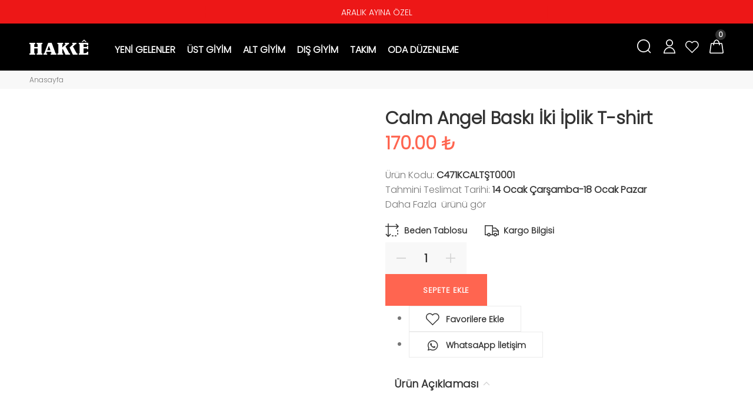

--- FILE ---
content_type: text/html; charset=UTF-8
request_url: https://www.hakke.com.tr/
body_size: 1190
content:
object(FacebookAds\Object\ServerSide\EventRequest)#16 (3) {
  ["container":protected]=>
  array(8) {
    ["pixel_id"]=>
    string(16) "1082715428780999"
    ["events"]=>
    array(2) {
      [0]=>
      object(FacebookAds\Object\ServerSide\Event)#12 (1) {
        ["container":protected]=>
        array(11) {
          ["event_name"]=>
          string(11) "ViewContent"
          ["event_time"]=>
          int(1768374692)
          ["event_source_url"]=>
          string(67) "https://www.hakke.com.tr/tr/urun/calm-angel-baski-iki-iplik-t-shirt"
          ["opt_out"]=>
          NULL
          ["event_id"]=>
          string(27) "urun_goster.1768374686.8044"
          ["user_data"]=>
          object(FacebookAds\Object\ServerSide\UserData)#13 (1) {
            ["container":protected]=>
            array(17) {
              ["client_ip_address"]=>
              string(12) "13.58.71.227"
              ["client_user_agent"]=>
              string(159) "Mozilla/5.0 (Macintosh; Intel Mac OS X 10_15_7) AppleWebKit/537.36 (KHTML, like Gecko) Chrome/131.0.0.0 Safari/537.36; ClaudeBot/1.0; +claudebot@anthropic.com)"
              ["fbc"]=>
              string(0) ""
              ["fbp"]=>
              string(0) ""
              ["subscription_id"]=>
              NULL
              ["fb_login_id"]=>
              NULL
              ["lead_id"]=>
              NULL
              ["f5first"]=>
              NULL
              ["f5last"]=>
              NULL
              ["fi"]=>
              NULL
              ["dobd"]=>
              NULL
              ["dobm"]=>
              NULL
              ["doby"]=>
              NULL
              ["emails"]=>
              NULL
              ["phones"]=>
              NULL
              ["country_codes"]=>
              array(1) {
                [0]=>
                string(2) "tr"
              }
              ["cities"]=>
              NULL
            }
          }
          ["custom_data"]=>
          object(FacebookAds\Object\ServerSide\CustomData)#15 (1) {
            ["container":protected]=>
            array(15) {
              ["value"]=>
              string(6) "170.00"
              ["currency"]=>
              string(3) "TRY"
              ["content_name"]=>
              string(38) "Calm Angel Baskı İki İplik T-shirt "
              ["content_category"]=>
              string(0) ""
              ["content_ids"]=>
              string(17) "C471KCALTŞT0001-"
              ["contents"]=>
              NULL
              ["content_type"]=>
              string(7) "product"
              ["order_id"]=>
              NULL
              ["predicted_ltv"]=>
              NULL
              ["num_items"]=>
              NULL
              ["status"]=>
              NULL
              ["search_string"]=>
              NULL
              ["item_number"]=>
              NULL
              ["delivery_category"]=>
              NULL
              ["custom_properties"]=>
              NULL
            }
          }
          ["data_processing_options"]=>
          NULL
          ["data_processing_options_country"]=>
          NULL
          ["data_processing_options_state"]=>
          NULL
          ["action_source"]=>
          NULL
        }
      }
      [1]=>
      object(FacebookAds\Object\ServerSide\Event)#12 (1) {
        ["container":protected]=>
        array(11) {
          ["event_name"]=>
          string(11) "ViewContent"
          ["event_time"]=>
          int(1768374692)
          ["event_source_url"]=>
          string(67) "https://www.hakke.com.tr/tr/urun/calm-angel-baski-iki-iplik-t-shirt"
          ["opt_out"]=>
          NULL
          ["event_id"]=>
          string(27) "urun_goster.1768374686.8044"
          ["user_data"]=>
          object(FacebookAds\Object\ServerSide\UserData)#13 (1) {
            ["container":protected]=>
            array(17) {
              ["client_ip_address"]=>
              string(12) "13.58.71.227"
              ["client_user_agent"]=>
              string(159) "Mozilla/5.0 (Macintosh; Intel Mac OS X 10_15_7) AppleWebKit/537.36 (KHTML, like Gecko) Chrome/131.0.0.0 Safari/537.36; ClaudeBot/1.0; +claudebot@anthropic.com)"
              ["fbc"]=>
              string(0) ""
              ["fbp"]=>
              string(0) ""
              ["subscription_id"]=>
              NULL
              ["fb_login_id"]=>
              NULL
              ["lead_id"]=>
              NULL
              ["f5first"]=>
              NULL
              ["f5last"]=>
              NULL
              ["fi"]=>
              NULL
              ["dobd"]=>
              NULL
              ["dobm"]=>
              NULL
              ["doby"]=>
              NULL
              ["emails"]=>
              NULL
              ["phones"]=>
              NULL
              ["country_codes"]=>
              array(1) {
                [0]=>
                string(2) "tr"
              }
              ["cities"]=>
              NULL
            }
          }
          ["custom_data"]=>
          object(FacebookAds\Object\ServerSide\CustomData)#15 (1) {
            ["container":protected]=>
            array(15) {
              ["value"]=>
              string(6) "170.00"
              ["currency"]=>
              string(3) "TRY"
              ["content_name"]=>
              string(38) "Calm Angel Baskı İki İplik T-shirt "
              ["content_category"]=>
              string(0) ""
              ["content_ids"]=>
              string(17) "C471KCALTŞT0001-"
              ["contents"]=>
              NULL
              ["content_type"]=>
              string(7) "product"
              ["order_id"]=>
              NULL
              ["predicted_ltv"]=>
              NULL
              ["num_items"]=>
              NULL
              ["status"]=>
              NULL
              ["search_string"]=>
              NULL
              ["item_number"]=>
              NULL
              ["delivery_category"]=>
              NULL
              ["custom_properties"]=>
              NULL
            }
          }
          ["data_processing_options"]=>
          NULL
          ["data_processing_options_country"]=>
          NULL
          ["data_processing_options_state"]=>
          NULL
          ["action_source"]=>
          NULL
        }
      }
    }
    ["test_event_code"]=>
    NULL
    ["partner_agent"]=>
    NULL
    ["namespace_id"]=>
    NULL
    ["upload_id"]=>
    NULL
    ["upload_tag"]=>
    NULL
    ["upload_source"]=>
    NULL
  }
  ["http_client":protected]=>
  NULL
  ["endpoint_request":protected]=>
  NULL
}
Array
(
    [olay] => urun_goster
    [baglanti] => https://www.hakke.com.tr/tr/urun/calm-angel-baski-iki-iplik-t-shirt
    [event_id] => urun_goster.1768374686.8044
    [bilgiler] => Array
        (
            [stok_kodu] => C471KCALTŞT0001-
            [fiyat] => 170.00
            [urun_ad] => Calm Angel Baskı İki İplik T-shirt 
            [urun_marka] => 
            [urun_kategori] => 
            [para_birimi] => TRY
        )

)
urun_goster işlem gönderildiFacebookAds\Object\ServerSide\EventResponse Object
(
    [container:protected] => Array
        (
            [events_received] => 2
            [messages] => Array
                (
                )

            [fbtrace_id] => A2pureXeA_mthKh93W2rJ6d
            [custom_endpoint_responses] => 
        )

)


--- FILE ---
content_type: text/html; charset=UTF-8
request_url: https://www.hakke.com.tr/
body_size: 914
content:
object(FacebookAds\Object\ServerSide\EventRequest)#14 (3) {
  ["container":protected]=>
  array(8) {
    ["pixel_id"]=>
    string(16) "1082715428780999"
    ["events"]=>
    array(2) {
      [0]=>
      object(FacebookAds\Object\ServerSide\Event)#12 (1) {
        ["container":protected]=>
        array(11) {
          ["event_name"]=>
          string(8) "PageView"
          ["event_time"]=>
          int(1768374692)
          ["event_source_url"]=>
          string(67) "https://www.hakke.com.tr/tr/urun/calm-angel-baski-iki-iplik-t-shirt"
          ["opt_out"]=>
          NULL
          ["event_id"]=>
          string(27) "urun_goster.1768374686.8044"
          ["user_data"]=>
          object(FacebookAds\Object\ServerSide\UserData)#13 (1) {
            ["container":protected]=>
            array(17) {
              ["client_ip_address"]=>
              string(12) "13.58.71.227"
              ["client_user_agent"]=>
              string(159) "Mozilla/5.0 (Macintosh; Intel Mac OS X 10_15_7) AppleWebKit/537.36 (KHTML, like Gecko) Chrome/131.0.0.0 Safari/537.36; ClaudeBot/1.0; +claudebot@anthropic.com)"
              ["fbc"]=>
              string(0) ""
              ["fbp"]=>
              string(0) ""
              ["subscription_id"]=>
              NULL
              ["fb_login_id"]=>
              NULL
              ["lead_id"]=>
              NULL
              ["f5first"]=>
              NULL
              ["f5last"]=>
              NULL
              ["fi"]=>
              NULL
              ["dobd"]=>
              NULL
              ["dobm"]=>
              NULL
              ["doby"]=>
              NULL
              ["emails"]=>
              NULL
              ["phones"]=>
              NULL
              ["country_codes"]=>
              array(1) {
                [0]=>
                string(2) "tr"
              }
              ["cities"]=>
              NULL
            }
          }
          ["custom_data"]=>
          NULL
          ["data_processing_options"]=>
          NULL
          ["data_processing_options_country"]=>
          NULL
          ["data_processing_options_state"]=>
          NULL
          ["action_source"]=>
          NULL
        }
      }
      [1]=>
      object(FacebookAds\Object\ServerSide\Event)#12 (1) {
        ["container":protected]=>
        array(11) {
          ["event_name"]=>
          string(8) "PageView"
          ["event_time"]=>
          int(1768374692)
          ["event_source_url"]=>
          string(67) "https://www.hakke.com.tr/tr/urun/calm-angel-baski-iki-iplik-t-shirt"
          ["opt_out"]=>
          NULL
          ["event_id"]=>
          string(27) "urun_goster.1768374686.8044"
          ["user_data"]=>
          object(FacebookAds\Object\ServerSide\UserData)#13 (1) {
            ["container":protected]=>
            array(17) {
              ["client_ip_address"]=>
              string(12) "13.58.71.227"
              ["client_user_agent"]=>
              string(159) "Mozilla/5.0 (Macintosh; Intel Mac OS X 10_15_7) AppleWebKit/537.36 (KHTML, like Gecko) Chrome/131.0.0.0 Safari/537.36; ClaudeBot/1.0; +claudebot@anthropic.com)"
              ["fbc"]=>
              string(0) ""
              ["fbp"]=>
              string(0) ""
              ["subscription_id"]=>
              NULL
              ["fb_login_id"]=>
              NULL
              ["lead_id"]=>
              NULL
              ["f5first"]=>
              NULL
              ["f5last"]=>
              NULL
              ["fi"]=>
              NULL
              ["dobd"]=>
              NULL
              ["dobm"]=>
              NULL
              ["doby"]=>
              NULL
              ["emails"]=>
              NULL
              ["phones"]=>
              NULL
              ["country_codes"]=>
              array(1) {
                [0]=>
                string(2) "tr"
              }
              ["cities"]=>
              NULL
            }
          }
          ["custom_data"]=>
          NULL
          ["data_processing_options"]=>
          NULL
          ["data_processing_options_country"]=>
          NULL
          ["data_processing_options_state"]=>
          NULL
          ["action_source"]=>
          NULL
        }
      }
    }
    ["test_event_code"]=>
    NULL
    ["partner_agent"]=>
    NULL
    ["namespace_id"]=>
    NULL
    ["upload_id"]=>
    NULL
    ["upload_tag"]=>
    NULL
    ["upload_source"]=>
    NULL
  }
  ["http_client":protected]=>
  NULL
  ["endpoint_request":protected]=>
  NULL
}
Array
(
    [olay] => sayfa_goruntule
    [baglanti] => https://www.hakke.com.tr/tr/urun/calm-angel-baski-iki-iplik-t-shirt
    [event_id] => urun_goster.1768374686.8044
    [bilgiler] => Array
        (
        )

)
sayfa_goruntule işlem gönderildiFacebookAds\Object\ServerSide\EventResponse Object
(
    [container:protected] => Array
        (
            [events_received] => 2
            [messages] => Array
                (
                )

            [fbtrace_id] => A9Cek3PzAq8lZICFuoJdiM7
            [custom_endpoint_responses] => 
        )

)
